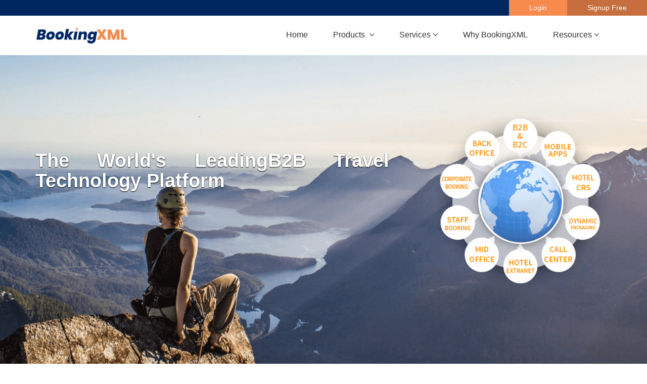

--- FILE ---
content_type: text/html; charset=UTF-8
request_url: https://www.bookingxml.com/gold-car.php
body_size: 9111
content:
<!doctype html>
<html lang="en">
  <head>
    <!-- Required meta tags -->
    <meta charset="utf-8">
    <meta name="viewport" content="width=device-width, initial-scale=1, shrink-to-fit=no">
    <link rel="canonical" href="https://www.bookingxml.com/gold-car.php"/>
    <title></title>
    <meta name="Description" content="" />
    <link rel="shortcut icon" href="https://www.bookingxml.com/assets_web/public/images/favicon.ico" type="image/x-icon">
    <link rel="icon" href="https://www.bookingxml.com/assets_web/public/images/favicon.ico" type="image/x-icon">
    <link rel="stylesheet" href="https://www.bookingxml.com/assets_web/public/css/bootstrap.min.css">
    <link rel="preload" href="https://www.bookingxml.com/assets_web/public/css/contact.css" as="style" onload="this.onload=null;this.rel='stylesheet'">
    <link type="text/css" rel="preload" href="https://www.bookingxml.com/assets_web/public/css/login.css" as="style" onload="this.onload=null;this.rel='stylesheet'">
    <link type="text/css" rel="preload" href="https://www.bookingxml.com/assets_web/public/css/font-awesome.min.css" as="style" onload="this.onload=null;this.rel='stylesheet'">
    <link type="text/css" rel="preload" href="https://www.bookingxml.com/assets_web/public/css/owl.carousel.min.css" as="style" onload="this.onload=null;this.rel='stylesheet'">
    
    <link rel="stylesheet" href="https://www.bookingxml.com/assets_web/public/css/cms.css">
    <link rel="stylesheet" href="https://www.bookingxml.com/assets_web/public/css/cms-styles.css">
    <script defer src="https://www.bookingxml.com/assets_web/public/js/popper.min.js"></script>
    
    <style>
        img{max-width:100% !important;height:auto !important;}
    </style>
    

<style>
    p
    {
        line-height:30px;
    }
	li
	{
		line-height:35px;
	}
</style>
<!-- Google Tag Manager -->
<script>(function(w,d,s,l,i){w[l]=w[l]||[];w[l].push({'gtm.start':
new Date().getTime(),event:'gtm.js'});var f=d.getElementsByTagName(s)[0],
j=d.createElement(s),dl=l!='dataLayer'?'&l='+l:'';j.async=true;j.src=
'https://www.googletagmanager.com/gtm.js?id='+i+dl;f.parentNode.insertBefore(j,f);
})(window,document,'script','dataLayer','GTM-PC8R6B9');


document.addEventListener("DOMContentLoaded", function() {
  var lazyBackgrounds = [].slice.call(document.querySelectorAll(".lazy-loading"));

  if ("IntersectionObserver" in window) {
    let lazyBackgroundObserver = new IntersectionObserver(function(entries, observer) {
      entries.forEach(function(entry) {
        if (entry.isIntersecting) {
          entry.target.classList.add("visible");
          lazyBackgroundObserver.unobserve(entry.target);
        }
      });
    });

    lazyBackgrounds.forEach(function(lazyBackground) {
      lazyBackgroundObserver.observe(lazyBackground);
    });
  }
});

</script>
<!-- End Google Tag Manager -->    
  </head>
  <body>
     <!-- Google Tag Manager (noscript) -->
<noscript><iframe src="https://www.googletagmanager.com/ns.html?id=GTM-PC8R6B9"
height="0" width="0" style="display:none;visibility:hidden"></iframe></noscript>
<!-- End Google Tag Manager (noscript) -->
 <style>
   .main-toper .log-in .sign-btn {
    background-color: rgb(198, 110, 62);
    border-color: rgb(198, 110, 62);
    color: rgb(255, 255, 255);
    padding: 5px 40px;
    text-decoration: none;
    margin-left: -4px;
    display: inline-block;
   }
 </style>
    

 <div class="main-toper">
      <div class="log-in">
        <a href="#" data-toggle="modal" data-target="#loginModal" class="log-btn">Login</a>
        <a href="https://www.bookingxml.com/contact-us.php" target="_blank" class="sign-btn">Signup Free</a>
        </div>
    </div>
     <!-- modal -->
     
<div class="modal fade" id="loginModal" style="z-index:99999;background-color: rgba(0,0,0,0.5);">
<div class="modal-dialog modal-lg">
<div class="modal-content container-box">
<div class="modal-body">
<button type="button" class="close login-close-btn" data-dismiss="modal">&times;</button>
<div id="login-resgister" class="login-resgister">
    <div class="form-container sign-up-container">
        <form action="#" method="post" accept-charset="utf-8" id="sign_up">
        <h2>Create Account</h2>
                
        <span style=" padding-bottom: 5px;">or use your email for registration</span>
        <input type="text" placeholder="First Name" name="fname" id="fname" class="validate[required]">
        <input type="text" placeholder="Last Name" name="lname" id="lname" class="validate[required]">
        <input type="email" placeholder="Email ID" name="email" id="sign_up_email" class="validate[required,custom[email]]">
        <input type="Phone Number" placeholder="Phone Number" id="phone_number" name="phone_number" class="validate[required,minSize[10],maxSize[10]]">
        <select class="validate[required]" name="country" id="country">
          <option value="">Select Country</option>
                  </select>
        <textarea id="comments" name="comments" class="validate[required]" placeholder="Enter Your Comments"></textarea>
       <input type="password" placeholder="Password" name="sign_up_password" id="sign_up_password" class="validate[required]">
        <input type="password" placeholder="Confirm Password" name="confirm_password" id="confirm_password" class="validate[required,equals[sign_up_password]]"/>
        <button type="submit" class="signup-btn">Sign Up</button>
        <div class="mobile-login mt-2">
        <h6>Already have a booking_xml account?</h6>
        <a id="signIn1" class="mobile_signin" style="color:#f78a4d">Login here</a>
        </div>
        </form>
    </div>
    <div class="form-container sign-in-container">
        
        <form action="#" method="post" accept-charset="utf-8" id="signin_form" enctype="multipart/form-data">
        <button type="button" class="close login-close-btn sign-close-btn" data-dismiss="modal">&times;</button>
        <div class="text-center mb-4">
        <img src="https://www.bookingxml.com/assets_web/images/logo.png">
        </div>
        <h2>Sign in</h2>
        <span style=" padding-bottom: 20px;">or use your account</span>
        <input type="email" placeholder="Email" id="email_login" name="email" class="validate[required,custom[email]]">
        <input type="password" placeholder="Password" id="password" name="password" class="validate[required]">
        <div class="g-recaptcha" data-sitekey=" 6Ld9yKIUAAAAAPR_YIG1F0D7juAgYWNArQgUeRBq"></div>
        <span style="display: none;color: red;" id="validation"></span>
        <span style="display: none;" id="validation"></span>
        <a href="#" class="forgot-password" id="forgot_link" style="display: none;">Forgot your password?</a>
        <div class="forgot-pass" style="display:none;" id="forgot_div">
            <div class="row">
            <div class="col-md-8 pr-0">
            <input type="email" placeholder="Email" id="forgot_email" name="forgot_email" />
            <span class="forgot-error" style="color: #9a0505;"></span>
            </div>
            <div class="col-md-4 pl-0">
            <button type="button" class="btn-sum forgot-btn">Submit</button>
            </div>
            </div>
            <span style="display: none;" id="validation1"></span>
        </div>
        <button id="sign_in">Sign In</button>
        <div class="mobile-login mt-4">
        <h6>Not Registered yet? <a id="signUp1" class="mobile_signup" style="color:#f78a4d">Create
                    an account</a></h6>
        </div>
       </form>
    </div>
    <div class="overlay-container">
        <div class="overlay">
            <div class="overlay-panel overlay-left">
                <h2>Already A Member?</h2>
                <p>Great! Sign In To Access Your Account</p>
                <button class="ghost" id="signIn">Sign In</button>
            </div>
            <div class="overlay-panel overlay-right">
                <h2>Hello, Friend!</h2>
                <p>Start Your Journey With Us</p>
                <button class="ghost" id="signUp">Create Account</button>
            </div>
        </div>
    </div>
</div>
</div>
<!-- Modal footer -->
</div>
</div>
</div>
    <!--\\ sucessful msg pop start -->
    <div class="modal" id="myModal" style=" z-index: 99999;">
      <div class="modal-dialog" style=" width: 40%;">
        <div class="modal-content">

          <!-- Modal Header -->
          <div class="modal-header" style=" border: 0px;">
            <button type="button" class="close" onclick="location.reload();">&times;</button>
          </div>

          <!-- Modal body -->
          <div class="modal-body" style=" text-align: center;">
            <h5 class="msgsuc"></h5>
            <h5 class="msgun"></h5>
          </div>

          <!-- Modal footer -->
          <div class="modal-footer" style=" border:0px;">
            <button type="button" class="btn btn-danger" style="background-color: #9a6de3;
            border-color: #9a6de3;" onclick="location.reload();">Close</button>
          </div>

        </div>
      </div>
    </div>
<!-- head -->
  <div class="main-header">
      <div class="container">
        <div class="toper">
          <nav class="navbar navbar-expand-lg navbar-light bg-light">
            <a class="navbar-brand logo" href="https://www.bookingxml.com/"><img src="https://www.bookingxml.com/assets_web/images/logo.png" alt="logo"></a>
            <button class="navbar-toggler" type="button" data-toggle="collapse" data-target="#navbarSupportedContent" aria-controls="navbarSupportedContent" aria-expanded="false" aria-label="Toggle navigation">
              <span class="navbar-toggler-icon"></span>
            </button>
            <div class="collapse navbar-collapse" id="navbarSupportedContent">
              <ul class="navbar-nav ml-auto nav-right">
                  <li class="nav-item active">
                  <a class="nav-link" href="https://www.bookingxml.com/">Home</span></a>
                  </li>
                  <li class="dropdown nav-item">
                  <a href="#" class="dropdown-toggle nav-link" data-toggle="dropdown" role="button" aria-haspopup="true" aria-expanded="false">Products <span class="caret"><i class="fa fa-angle-down"></i></span></a>
                  <ul class="dropdown-menu">
                    <li><a href="https://www.bookingxml.com/hotel-extranet.php">Hotel Extranet</a></li>
                    <li><a href="https://www.bookingxml.com/hotel-api.php">API</a></li>
                    <li><a href="https://www.bookingxml.com/white-label-solution.php">White Label</a></li>
                    <li><a href="https://www.bookingxml.com/travel-agents-software.php">Agents</a></li>
                  </ul>
                </li>
                <li class="dropdown nav-item">
                  <a href="#" class="dropdown-toggle nav-link" data-toggle="dropdown" role="button" aria-haspopup="true" aria-expanded="false">Services<span class="caret"><i class="fa fa-angle-down"></i></span></a>
                  <ul class="dropdown-menu next">
                    <li><a href="https://www.bookingxml.com/transfers-api.php">Transfers</a></li>
                    <li><a href="https://www.bookingxml.com/car-rental-software.php">Car Rental</a></li>
                    <li><a href="https://www.bookingxml.com/sightseeing-api.php">Sightseeing</a></li>
                    <li><a href="https://www.bookingxml.com/b2b-travel-agent-software.php">B2B Travel Agent Software</a></li>
                    <li><a href="https://www.bookingxml.com/travel-website-design.php">Travel Website Design</a></li>
                    <li><a href="https://www.bookingxml.com/hotel-booking-engine.php">Hotel Booking Engine</a></li>
                    <li><a href="https://www.bookingxml.com/b2b-travel-booking.php">B2B Travel Booking</a></li>
                    <li><a href="https://www.bookingxml.com/best-hotel-api.php">Best Hotel API</a></li>
                    <li><a href="https://www.bookingxml.com/b2c-travel-booking-system.php">B2C Travel Booking System</a></li>
                    <li><a href="https://www.bookingxml.com/b2b-travel-portal.php">B2B Travel Portal</a></li>
                  </ul>
                </li>              
                  <li class="nav-item">
                  <a class="nav-link" href="https://www.bookingxml.com/why-bookingxml.php">Why BookingXML</a>
                  </li>
                  <li class="dropdown nav-item">
                  <a href="#" class="dropdown-toggle nav-link" data-toggle="dropdown" role="button" aria-haspopup="true" aria-expanded="false">Resources<span class="caret"><i class="fa fa-angle-down"></i></span></a>
                  <ul class="dropdown-menu preview">
                  <li><a href="https://www.bookingxml.com/digital-transformation.php">Digital Transformation</a></li>
                  <li><a href="https://www.bookingxml.com/hotel-booking-solution.php">Hotel Booking Solution</a></li>
                  <li><a href="https://www.bookingxml.com/ux-for-hotel-bookings.php">UX For Hotel Bookings</a></li>
                  <li><a href="https://www.bookingxml.com/corporate-travel-management.php">Corporate Travel Management</a></li>
                  <li><a href="https://www.bookingxml.com/how-to-start-a-travel-agency.php">How to Start a Travel Agency</a></li>
                  <li><a href="https://www.bookingxml.com/global-hotel-inventory.php">Global Hotel Inventory</a></li>
                  <li><a href="https://www.bookingxml.com/travel-agent-booking-platform.php">Unrivalled-Travel-Agent-Booking-Platform</a></li>
                  <li><a href="https://www.bookingxml.com/travel-agent-benefits.php">Travel Agent Benefits</a></li>
                  </ul>
                </li>               
              </ul>
            </div>
          </nav>
        </div>
    </div> 
  </div>
 <script src="https://www.bookingxml.com/assets_web/public/validation/js/jquery-2.2.3.min.js"></script>
    <script src="https://www.bookingxml.com/assets_web/public/validation/js/jquery-ui.js"></script>
    <link rel="stylesheet" href="https://www.bookingxml.com/assets_web/public/validation/css/validationEngine.jquery.css">
    <script src="https://www.bookingxml.com/assets_web/public/validation/js/jquery.validationEngine.js"></script>
    <script src="https://www.bookingxml.com/assets_web/public/validation/js/languages/jquery.validationEngine-en.js"></script>
    <script src="https://www.bookingxml.com/assets_web/public/js/bootstrap.min.js"></script>
    <script src="https://www.bookingxml.com/assets_web/public/js/owl.carousel.min.js"></script>
    <link rel="stylesheet" href="https://www.bookingxml.com/assets_web/public/validation/js/jquery.toast.min.css" />
    <script src="https://www.bookingxml.com/assets_web/public/validation/js/jquery.toast.min.js"></script>
    
<script>
   function buttonUp(){
         var valux = $('.sb-search-input').val(); 
            valux = $.trim(valux).length;
            if(valux !== 0){
                $('.sb-search-submit').css('z-index','99');
            } else{
                $('.sb-search-input').val(''); 
                $('.sb-search-submit').css('z-index','-999');
            }
    }
    
    $(document).ready(function(){
        var submitIcon = $('.sb-icon-search');
        var submitInput = $('.sb-search-input');
        var searchBox = $('.sb-search');
        var isOpen = false;
        
        $(document).mouseup(function(){
            if(isOpen == true){
            submitInput.val('');
            $('.sb-search-submit').css('z-index','-999');
            submitIcon.click();
            }
        });
        
        submitIcon.mouseup(function(){
            return false;
        });
        
        searchBox.mouseup(function(){
            return false;
        });
                
        submitIcon.click(function(){
            if(isOpen == false){
                searchBox.addClass('sb-search-open');
                isOpen = true;
            } else {
                searchBox.removeClass('sb-search-open');
                isOpen = false;
            }
    });

});

</script>
<script>
const signUpButton = document.getElementById('signUp');
const signInButton = document.getElementById('signIn');
const signUpButton1 = document.getElementById('signUp1');
const signInButton1 = document.getElementById('signIn1');
const container = document.getElementById('login-resgister');
signUpButton.addEventListener('click', () => container.classList.add('right-panel-active'));
signInButton.addEventListener('click', () => container.classList.remove('right-panel-active'));
signUpButton1.addEventListener('click', () => container.classList.add('right-panel-active'));
signInButton1.addEventListener('click', () => container.classList.remove('right-panel-active'));
</script>
<script>
$(document).ready(function() {
    $('.forgot-password').click(function() {
        $('.forgot-pass').toggle();
    });
    $('#email_login').keyup(function() {
        this.value = this.value.toLowerCase();
    });
    $('#email').keyup(function() {
        this.value = this.value.toLowerCase();
    });

    function update_currency(val) {
        var baseUrl = "https://www.bookingxml.com/";
        var currencyTypeResult = "";
        $.ajax({
            type: 'GET',
            url: baseUrl + 'home/update_currency',
            data: {
                source: currencyTypeResult,
                to: val
            },
            success: function(resp) {
                window.location.reload();
            }
        });
    }
    $('.signup-btn').click(function() {
        $('body').removeClass('modal-open');
        $('.modal-backdrop').remove();
    });
});
</script>
<script>
     $(document).ready(function(){
      $("#signin_form").validationEngine();
      $("#sign_up").validationEngine();
      $("#login-form").validationEngine();

         $(".log-btn").click(function(){
           $(".sign-up-container").hide();
           $(".ghost").hide();
         });
         $(".message-box").click(function(){
           $(".sign-up-container").show();
           $(".ghost").show();
         });

       });


     $('#signin_form').on('submit', function (e) {
        e.preventDefault();
        var email = $('#email_login').val();
        var password = $('#password').val();
        $('#validation').hide();
        status = true;
        var regex = /^([a-zA-Z0-9_\.\-\+])+\@(([a-zA-Z0-9\-])+\.)+([a-zA-Z0-9]{2,4})+$/;
        if(!regex.test(email)) {
            status = false;
        }
        if (email != '' && password != '' && status == 'true') {
          $.ajax({
            url: "https://www.bookingxml.com/home/login",
            type: "post",
            data: new FormData(this),
            processData: false,
            contentType: false,
            cache: false,
            async: false,
            dataType: 'json',
            success: function(data) {
              if(data.code == 0) {
                  $('#validation').show();
                  $('#validation').html(data.msg);
              }
            }
          });
        }
      });

   $('#sign_up').on('submit', function (e) {
    e.preventDefault();
    var firstName = $('#fname').val();
    var lastName = $('#lname').val();
    var emailId = $('#sign_up_email').val();
    var contactNumber = $('#phone_number').val();
    var country = $('#country').val();
    var comments = $('#comments').val();
    var password = $('#sign_up_password').val();
    var cpassword = $('#confirm_password').val();
    status = true;
    var regex = /^([a-zA-Z0-9_\.\-\+])+\@(([a-zA-Z0-9\-])+\.)+([a-zA-Z0-9]{2,4})+$/;
    if(!regex.test(emailId)) {
        status = false;
    }

    if (firstName.length != 0 && lastName.length != 0 && country.length != 0 && comments.length != 0 && emailId.length != 0 && contactNumber.length != 0 && password.length != 0 && cpassword.length != 0 && password == cpassword && contactNumber.length == 10 && status == 'true') {
        $('.signup-btn').text('Please Wait...');
        $.ajax({
            url: "https://www.bookingxml.com/home/sign_up",
            type: "post",
            data: new FormData(this),
            processData: false,
            contentType: false,
            cache: false,
            async: false,
            dataType: 'json',
            success: function(data) {
                $('.signup-btn').text('Submit');
                if(data.code == 0) {
                    $('#signup_validation').show();
                    $('#signup_validation').html(data.msg);
                } else if(data.code == 1) {
                    $.toast({
                        text: data.msg,
                        showHideTransition: 'fade',
                        icon: 'success',
                        position: 'bottom-right'
                    })
                    document.getElementById("sign_up").reset();
                    $('#loginModal').hide();
                    setTimeout(function(){ location.reload(); }, 2000);
                }
            }
        });
    }
});




  </script>
  <script type="text/javascript">
  $(document).keydown(function (event) {
    if (event.keyCode == 123) { // Prevent F12
        return false;
    } else if (event.ctrlKey && event.shiftKey && event.keyCode == 73) { // Prevent Ctrl+Shift+I
        return false;
    }
});
  $(document).on("contextmenu", function (e) {
    e.preventDefault();
});


</script>
		
		
		<script>
document.onkeydown = function(e) {
        if (e.ctrlKey &&
            (e.keyCode === 67 ||
             e.keyCode === 86 ||
             e.keyCode === 85 ||
             e.keyCode === 117)) {
            return false;
        } else {
            return true;
        }
};
$(document).keypress("u",function(e) {
  if(e.ctrlKey)
  {
return false;
}
else
{
return true;
}
});
</script>
 <script type="text/javascript">
        $(document).ready(function () {
            //Disable cut copy paste
            $('body').bind('cut copy paste', function (e) {
                e.preventDefault();
            });
            //Disable mouse right click
            $("body").on("contextmenu",function(e){
                return false;
            });
        });
        </script>
        

 <div class="blog-banner lazy-loading" style="background-image: url('https://www.bookingxml.com/assets_web/public/images/cms/blog-banner.png');">
   <div class="container">
    <div class="row">
    <div class="col-lg-8 col-md-8 col-sm-12">
     <div class="banner-heading">
	<h3 style="font-size: 38px !important;margin-top:5%;text-align: justify;color: #fff;font-weight: 700; line-height:40px; max-width:700px;">
                                                <span>The World's Leading</span><span>B2B Travel Technology Platform</span> </h3>  
                    <h4 style="line-height:40px; font-size: 24px !important;margin-top: 0% !important;text-align: justify;color: #fff;font-weight: 700; line-height:40px; max-width:700px;">
                                                 </h4>
     
     </div>
     </div>
     <div class="col-lg-4 col-md-4 col-sm-12">
     <div class="globe-img">
       <img src="https://www.bookingxml.com/assets_web/public/images/cms/globe.png" style="max-width:100%" alt="Globe" class="lazy-loading">
     </div>
     </div>
     </div>

   </div>
 </div>
 
 <section class="about-flt-lgc">
   <div class="container">
     <div class="row">
       <div class="col-md-4">
         <div class="about-section">
           <div class="abt-img">
             <div class="who lazy-loading">

             </div>
           </div>
           <h3>Who We Are</h3>
           <div class="abt-text">
             <p class="text-justify">
               Bookingxml is an international travel technology and travel software company and we serve travel companies from 100+ countries
          across four continents. Bookingxml platform is powered by 200+ suppliers across flight, hotels, car, sightseeing, vacations
          and other ground services.
             </p>
           </div>
         </div>
       </div>
       <div class="col-md-4">
         <div class="about-section">
           <div class="abt-img">
             <div class="what lazy-loading">

             </div>
           </div>
           <h3>What We Do</h3>
           <div class="abt-text">
             <p class="text-justify">
               We partner with our clients to provide strong distribution capabilities - B2B/B2C / B2B2C travel technology, automate
               travel business process, powerful back office system, flexible content management system and feature a unique standardization
               element.

             </p>
           </div>
         </div>
       </div>
       <div class="col-md-4">
         <div class="about-section">
           <div class="abt-img">
             <div class="why lazy-loading">

             </div>
           </div>
           <h3>Why Us</h3>
           <div class="abt-text">
             <p class="text-justify">
               Bookingxml develop and enable access to extensive range of travel suppliers which includes all GDS, LCCs, 600,000+ Hotels,
          200,000 Activities, 50000+ Car rental locations, Crusies, Eurail, Bus, Insurance and tours and travel experiences worldwide.
             </p>
           </div>
         </div>
       </div>
     </div>
   </div>
 </section>

 <section class="discover-sec lazy-loading">
   <div class="container">
     <h2>Let's Discover</h2>
     <h3>The World Together</h3>
     <p>
       One of the leading online booking engine providers EXCLUSIVELY for travel agencies. Our aim is to provide you with a fast and easy online access to the products your clients are asking for, wherever and whenever that may be.
     </p>
   </div>
 </section>

 <section class="content-section">
   <div class="content-bg">
     <div class="container">
       <div class="content-text">
         <div class="sec-head">
          <!-- HOTEL BOOKING PORTAL -->
           <h1>
            </h1>
<h2 style="text-align: center;font-size: 20px;color: #333;padding: 50px 0 5px 0;margin-top: 0px; font-weight:bold; line-height:40px;font-family:'proxima_novasemibold'"></h2>
         </div>
         <hr />

         <div class="sec-content">
                                                                 
         </div>
       </div>
     </div>
  </div>
 </section>

 <div class="rev-sec">
   <div class="container">
     <div class="sec-header">
       <h2>Revolutionizing Online travel</h2>
     </div>
     <div class="sec-content">
       <div class="row">
         <div class="col-md-5">

           <div class="wow fadeInLeft" data-wow-duration="1s" data-wow-delay="0.4s" style="visibility: visible; animation-delay: 0.4s; animation-duration:1s; animation-name: fadeInLeft;">
             <img src="https://www.bookingxml.com/assets_web/public/images/cms/rec-img1.jpg" alt="Image" style="max-width:100%" class="lazy-loading">
           </div>
         </div>
         <div class='col-md-7'>
           <ul class="tick-list">
              <li class="wow fadeInRight" data-wow-duration="1s" data-wow-delay="0.0s" style="visibility: visible; animation-delay: 0s; animation-name: fadeInRight;">
                   Multiple Sales Channels - B2C, B2B, B2B2C, B2B2B, Call Center, Front Desk
              </li>
              <li class="wow fadeInRight" data-wow-duration="1s" data-wow-delay="0.1s" style="visibility: visible; animation-delay: 0s; animation-name: fadeInRight;">
                  Low cost of ownership
              </li>
              <li class="wow fadeInRight" data-wow-duration="1s" data-wow-delay="0.1s" style="visibility: visible; animation-delay: 0s; animation-name: fadeInRight;">
                  Online Booking Engine - Flight,Hotel,Holiday Package,Car,Sightseeing and Transfers
              </li>
              <li class="wow fadeInRight" data-wow-duration="1s" data-wow-delay="0.2s" style="visibility: visible; animation-delay: 0s; animation-name: fadeInRight;">
                   GDS, XML & Travel API Integration
              </li>
              <li class="wow fadeInRight" data-wow-duration="1s" data-wow-delay="0.2s" style="visibility: visible; animation-delay: 0s; animation-name: fadeInRight;">
                 Complete booking management system
              </li>
              <li class="wow fadeInRight" data-wow-duration="1s" data-wow-delay="0.2s" style="visibility: visible; animation-delay: 0s; animation-name: fadeInRight;">
                  Comprehensive reporting module
              </li>

            </ul>
         </div>
       </div>
     </div>
   </div>
 </div>

 <div class="icon-section">
   <div class="container">
     <div class="row">
       <div class="col-lg-1 col-md-2 col-sm-3 col-4">
         <div class="wow fadeInLeft" data-wow-duration="1s" data-wow-delay="0.4s" style="visibility: visible; animation-delay: 0.4s; animation-duration:1s; animation-name: fadeInLeft;">
           <div class="icon-div bg-flight">
            
           </div>
           <h6>Flight</h6>
         </div>

       </div>
       <div class="col-lg-1 col-md-2 col-sm-3 col-4">
         <div class="wow fadeInLeft" data-wow-duration="1s" data-wow-delay="0.4s" style="visibility: visible; animation-delay: 0.4s; animation-duration:1s; animation-name: fadeInLeft;">
           <div class="icon-div bg-bed">
            
           </div>
           <h6>Hotels</h6>
         </div>

       </div>
       <div class="col-lg-1 col-md-2 col-sm-3 col-4">
         <div class="wow fadeInLeft" data-wow-duration="1s" data-wow-delay="0.4s" style="visibility: visible; animation-delay: 0.4s; animation-duration:1s; animation-name: fadeInLeft;">
           <div class="icon-div bg-suitcase">
          
           </div>
           <h6>Flight+Hotel</h6>
         </div>

       </div>
       <div class="col-lg-1 col-md-2 col-sm-3 col-4">
         <div class="wow fadeInLeft" data-wow-duration="1s" data-wow-delay="0.4s" style="visibility: visible; animation-delay: 0.4s; animation-duration:1s; animation-name: fadeInLeft;">
           <div class="icon-div bg-bus">
             
           </div>
           <h6>Bus</h6>
         </div>

       </div>
       <div class="col-lg-1 col-md-2 col-sm-3 col-4">
         <div class="wow fadeInUp" data-wow-duration="1s" data-wow-delay="0.4s" style="visibility: visible; animation-delay: 0.4s; animation-duration:1s; animation-name: fadeInUp;">
           <div class="icon-div bg-car">
             
           </div>
           <h6>Car</h6>
         </div>

       </div>
       <div class="col-lg-1 col-md-2 col-sm-3 col-4">
         <div class="wow fadeInUp" data-wow-duration="1s" data-wow-delay="0.4s" style="visibility: visible; animation-delay: 0.4s; animation-duration:1s; animation-name: fadeInUp;">
           <div class="icon-div bg-vacation">
             
           </div>
           <h6>Vacation Packages</h6>
         </div>

       </div>
       <div class="col-lg-1 col-md-2 col-sm-3 col-4">
         <div class="wow fadeInUp" data-wow-duration="1s" data-wow-delay="0.4s" style="visibility: visible; animation-delay: 0.4s; animation-duration:1s; animation-name: fadeInUp;">
           <div class="icon-div bg-cruise">
             
           </div>
           <h6>Cruise</h6>
         </div>

       </div>
       <div class="col-lg-1 col-md-2 col-sm-3 col-4">
         <div class="wow fadeInUp" data-wow-duration="1s" data-wow-delay="0.4s" style="visibility: visible; animation-delay: 0.4s; animation-duration:1s; animation-name: fadeInUp;">
           <div class="icon-div bg-explore">
             
           </div>
           <h6>Xplore</h6>
         </div>

       </div>
       <div class="col-lg-1 col-md-2 col-sm-3 col-4">
         <div class="wow fadeInRight" data-wow-duration="1s" data-wow-delay="0.4s" style="visibility: visible; animation-delay: 0.4s; animation-duration:1s; animation-name: fadeInRight;">
           <div class="icon-div bg-transfer">
             
           </div>
           <h6>Transfer</h6>
         </div>

       </div>
       <div class="col-lg-1 col-md-2 col-sm-3 col-4">
         <div class="wow fadeInRight" data-wow-duration="1s" data-wow-delay="0.4s" style="visibility: visible; animation-delay: 0.4s; animation-duration:1s; animation-name: fadeInRight;">
           <div class="icon-div bg-tours">
             
           </div>
           <h6>Tours</h6>
         </div>

       </div>
       <div class="col-lg-1 col-md-2 col-sm-3 col-4">
         <div class="wow fadeInRight" data-wow-duration="1s" data-wow-delay="0.4s" style="visibility: visible; animation-delay: 0.4s; animation-duration:1s; animation-name: fadeInRight;">
           <div class="icon-div bg-tourist">
             
           </div>
           <h6>Experiences</h6>
         </div>

       </div>
       <div class="col-lg-1 col-md-2 col-sm-3 col-4">
         <div class="wow fadeInRight" data-wow-duration="1s" data-wow-delay="0.4s" style="visibility: visible; animation-delay: 0.4s; animation-duration:1s; animation-name: fadeInRight;">
           <div class="icon-div bg-itinerary">
             
           </div>
           <h6>Itinerary Creator</h6>
         </div>

       </div>
     </div>
   </div>
 </div>

 <section id="new-slider">
      <div class="container">
        <div class="heading_title ">
                     <h2>Our Clients Are</h2>
                     <div class="titleborderOut ">
                       <div class="titleborder "></div>
                     </div>
                    </div>

        <ul class="clients_list animation animated-item-1 ">
                      <li>
                          <a href="#" rel="Travel Technology Company | Travel Business Software | Top 10 Travel Technology Providers
          | Top 10 Travel Technology Companies | Online Booking Software | Travel Portal Development | Travel Software" title="Travel
          Technology Company | Travel Portal Development | Online Booking Software | Travel Software">
          <div class="clients_all bg-travel_icon">
            <div class="cl_info bg-travel_icon_hover lazy-loading"></div>
          </div>
          <h5>Online
            <br>Travel Agencies</h5>
          <div class="clear"></div>
          </a>
          </li>
          <li>
            <a href="#" rel="Travel Technology Company | Top 10 Travel Technology Providers | Travel Business Software | Top 10 Travel Technology Companies | Travel Portal Development | Online Booking Software | Travel Software" title="Travel Technology Company | Travel Portal Development | Online Booking Software | Travel Software">
              <div class="clients_all bg-tour_icon">
                <div class="cl_info bg-tour_icon_hover lazy-loading"></div>
              </div>
              <h5>Tour
                <br> Operators</h5>
              <div class="clear"></div>
            </a>
          </li>
          <li>
            <a href="#" rel="Travel Technology Company | Top 10 Travel Technology Providers | Travel Business Software | Top 10 Travel Technology Companies | Online Booking Software | Travel Portal Development | Travel Software" title="Travel Technology Company | Travel Portal Development | Online Booking Software | Travel Software">
              <div class="clients_all bg-hotel_icon">
                <div class="cl_info bg-hotel_icon_hover lazy-loading"></div>
              </div>
              <h5>Hotel
                <br> Booking Portals</h5>
              <div class="clear"></div>
            </a>
          </li>
          <li>
            <a href="#" rel="Travel Technology Company | Top 10 Travel Technology Providers | Travel Business Software | Top 10 Travel Technology Companies | Online Booking Software | Travel Portal Development | Travel Software" title="Travel Technology Company | Travel Portal Development | Online Booking Software | Travel Software">
              <div class="clients_all bg-search_icon">
                <div class="cl_info bg-search_icon_hover lazy-loading"></div>
              </div>
              <h5>Meta
                <br> Search Engine</h5>
              <div class="clear"></div>
            </a>
          </li>
          </ul>
      </div>
    </section>

    <section id="new-slider-1" class="lazy-loading" style="background: url(https://www.bookingxml.com/assets_web/public/images/cms/cloud-bg.jpg)  center/cover no-repeat;">
          <div class="new-bg-light">
            <div class="container">
              <div class="heading_title ">
                  <h2 class="animation animated-item-3 m_none pad_btm_less
                " style="color:#fff;"><span>Let us put the #No.1 Cloud Solution</span></h2><h2 class="padd-top-z animation animated-item-2 " style="padding-top:0px;color:#fff;">from IBM to work for you</h2><span class="clear "></span>
                  <div class="titleborderOut ">
                    <div class="titleborder "></div>
                  </div>
                </div>
                <h3 class="new-text-h3">
                  Every project we take on starts with the aim of being our 'best yet', so you can be assured that our attention to detail
                and high quality work is present in every job we craft. We want our customers to be as excited and proud of the end
                product as we are, and we strive towards that goal every day.

                </h3>

            </div>
          </div>
        </section>

        <section class="global-section">
          <div class="container">
            <h2>Ranked Best Travel API Globally</h2>

            <div class="text-center">
              <a href="https://www.bookingxml.com/contact-us.php" class="signup-btn">Sign Up Free</a>
            </div>
          </div>
        </section>

        <section class="video-section">
          <div class="container">
            <div class="row">
              <div class="col-md-7">
                <h2>Reasons to work with Bookingxml?</h2>

                <ul class="tick-list">
                  <li class="wow fadeInRight" data-wow-duration="1s" data-wow-delay="0.0s" style="visibility: visible; animation-delay: 0s; animation-name: fadeInRight;">
                    Most affordable online reservation system.
                  </li>
                  <li class="wow fadeInRight" data-wow-duration="1s" data-wow-delay="0.1s" style="visibility: visible; animation-delay: 0s; animation-name: fadeInRight;">
                    Market proven end to end solution on cloud.
                  </li>
                  <li class="wow fadeInRight" data-wow-duration="1s" data-wow-delay="0.1s" style="visibility: visible; animation-delay: 0s; animation-name: fadeInRight;">
                    Unique B2B and Back office module.
                  </li>
                  <li class="wow fadeInRight" data-wow-duration="1s" data-wow-delay="0.2s" style="visibility: visible; animation-delay: 0s; animation-name: fadeInRight;">
                    Enhanced reservation flow, affiliates network, sales and analytics tools.
                  </li>
                  <li class="wow fadeInRight" data-wow-duration="1s" data-wow-delay="0.2s" style="visibility: visible; animation-delay: 0s; animation-name: fadeInRight;">
                    Comprehensive booking management tools
                  </li>
                  <li class="wow fadeInRight" data-wow-duration="1s" data-wow-delay="0.2s" style="visibility: visible; animation-delay: 0s; animation-name: fadeInRight;">
                    Multi languages and currencies in the booking engine
                  </li>
                  <li class="wow fadeInRight" data-wow-duration="1s" data-wow-delay="0.2s" style="visibility: visible; animation-delay: 0s; animation-name: fadeInRight;">
                    Real time inventory
                  </li>


                </ul>
              </div>
              <div class="col-md-5">

               
              </div>
            </div>
          </div>
        </section>
 <script src="https://www.bookingxml.com/assets_web/public/js/wow.min.js"></script>
  



    <!-- foot-section -->
  <div class="foot-section">
    <div class="container">
      <a href="https://www.bookingxml.com/index.php" class="foot-logo"><img src="https://www.bookingxml.com/assets_web/images/logo_foot.png" alt="logo"></a>
      
     
          <ul class="foot-link">
                  <li class="nav-item foot-add">
                  <a class="main-link" href="https://www.bookingxml.com/index.php">Home</span></a>
                  </li>
                  <li class="nav-item foot-add">
                  <a class="main-link" href="https://www.bookingxml.com/hotel-api.php">Products</span></a>
                  </li>
                  <li class="nav-item foot-add">
                  <a class="main-link" href="https://www.bookingxml.com/hotel-booking-engine.php">Services</span></a>
                  </li>
                  <li class="nav-item foot-add">
                  <a class="main-link" href="https://www.bookingxml.com/why-bookingxml.php">Why BookingXML</a>
                  </li>
                  <li class="nav-item foot-add">
                  <a class="main-link" href="https://www.bookingxml.com/hotel-booking-solution.php">Resources</span></a>
                  </li>
                <li class="nav-item foot-add">
                  <a class="main-link" href="https://www.bookingxml.com/contact-us.php">Contact</a>
                </li>
          </ul>
          
          <div class="row">
              <div class="col-sm-6 col-md-6 col-lg-6 col-xl-6">
                  <div class="follow">
            <h5 class="text">Follow us</h5>
           <ul class="social-network social-circle">
          <li><a href="https://www.facebook.com/bookingxml" target="_blank" class="icoFacebook" title="Facebook"><i class="fa fa-facebook"></i></a></li>
          <li><a href="https://twitter.com/booking_xml" target="_blank" class="icoTwitter" title="Twitter"><i class="fa fa-twitter"></i></a></li>
          <li><a href="https://www.linkedin.com/company/bookingxml/about/?viewAsMember=true" target="_blank" class="icoLinkedin" title="Linkedin"><i class="fa fa-linkedin"></i></a></li>
          <li><a href="https://www.youtube.com/channel/UCNO-CXg1pobWVAgy6_Pbqfw?view_as=subscriber" target="_blank" class="youtube" title=""><i class="fa fa-youtube"></i></a></li>
          <li><a href="https://www.instagram.com/bookingxml" target="_blank" class="icoLinkedin" title="instagram"><i class="fa fa-instagram"></i></a></li>
          </ul>
         </div>
              </div>
              <div class="col-sm-6 col-md-6 col-lg-6 col-xl-6">
                  <div class="follow">
                      <h5 class="text">Contact us</h5>
                       <ul class="contact-link d-flex justify-content-center">
                                                    <li>
                              <a href="mailto:contact@bookingxml.com"><i class="fa fa-envelope"></i>contact@bookingxml.com</a>
                          </li>
                      </ul>
                  </div>
              </div>
              <div class="col-md-1 col-lg-2 col-xl-3"></div>
          </div>
          
          
          
      <div class="bottom-foot">
        <p>© Booking<font color="#f78a4d">XML</font> 2020</p>
      </div>
    </div>
  </div>

<script>
var $zoho=$zoho || {};$zoho.salesiq = $zoho.salesiq ||
{widgetcode:"3142aa8c93e63256ca78c1f1b3a7370a8425765045b6a15767312ebe250762d5c970d4e5818a4a6a19044ff3bdaaabe9", values:{},ready:function(){}};
var d=document;s=d.createElement("script");s.type="text/javascript";s.id="zsiqscript";s.async=true;
s.src="https://salesiq.zoho.com/widget";t=d.getElementsByTagName("script")[0];t.parentNode.insertBefore(s,t);d.write("<div id='zsiqwidget'></div>");
</script>
 
  

  </body>
</html>

--- FILE ---
content_type: text/css
request_url: https://www.bookingxml.com/assets_web/public/css/contact.css
body_size: 3637
content:
@font-face{font-family:Poppins-black;src:url(../fonts/Poppins/Poppins-Black.woff2) format("woff2"),url(../fonts/Poppins/Poppins-black-webfont.woff) format("woff");font-weight:400;font-style:normal}@font-face{font-family:Poppinsblack_italic;src:url(../fonts/Poppins/Poppins-blackitalic-webfont.woff2) format("woff2"),url(../fonts/Poppins/Poppins-blackitalic-webfont.woff) format("woff");font-weight:400;font-style:normal}@font-face{font-family:Poppins-bold;src:url(../fonts/Poppins/Poppins-bold-webfont.woff2) format("woff2"),url(../fonts/Poppins/Poppins-bold-webfont.woff) format("woff");font-weight:400;font-style:normal}@font-face{font-family:Poppins-bold-italic;src:url(../fonts/Poppins/Poppins-bolditalic-webfont.woff2) format("woff2"),url(../fonts/Poppins/Poppins-bolditalic-webfont.woff) format("woff");font-weight:400;font-style:normal}@font-face{font-family:Poppins-italic;src:url(../fonts/Poppins/Poppins-italic-webfont.woff2) format("woff2"),url(../fonts/Poppins/Poppins-italic-webfont.woff) format("woff2");font-weight:400;font-style:normal}@font-face{font-family:Poppins-light;src:url(../fonts/Poppins/Poppins-light-webfont.woff2) format("woff2"),url(../fonts/Poppins/Poppins-light-webfont.woff2) format("woff");font-weight:400;font-style:normal}@font-face{font-family:Poppins-light_italic;src:url(../fonts/Poppins/Poppins-lightitalic-webfont.woff2) format("woff2"),url(../fonts/Poppins/Poppins-lightitalic-webfont.woff) format("woff");font-weight:400;font-style:normal}@font-face{font-family:Poppins-medium;src:url(../fonts/Poppins/Poppins-medium-webfont.woff2) format("woff2"),url(../fonts/Poppins/Poppins-medium-webfont.woff) format("woff");font-weight:400;font-style:normal}@font-face{font-family:Poppins-medium-italic;src:url(../fonts/Poppins/Poppins-mediumitalic-webfont.woff2) format("woff2"),url(../fonts/Poppins/Poppins-mediumitalic-webfont.woff) format("woff");font-weight:400;font-style:normal}@font-face{font-family:Poppins-regular;src:url(../fonts/Poppins/Poppins-regular-webfont.woff2) format("woff2"),url(../fonts/Poppins/Poppins-regular-webfont.woff) format("woff");font-weight:400;font-style:normal}@font-face{font-family:Poppins-thin;src:url(../fonts/Poppins/Poppins-thin-webfont.woff2) format("woff2"),url(../fonts/Poppins/Poppins-thin-webfont.woff) format("woff");font-weight:400;font-style:normal}@font-face{font-family:Poppins-thin-italic;src:url(../fonts/Poppins/Poppins-thinitalic-webfont.woff2) format("woff2"),url(../fonts/Poppins/Poppins-thinitalic-webfont.woff) format("woff");font-weight:400;font-style:normal}body{margin:0;padding:0;font-family:'Poppins',sans-serif;color:#212529;font-size:14px}.main-toper{width:100%;background:#00265f}.main-toper .log-in{text-align:right}.main-toper .log-in .log-btn{background:#f78a4d;border:#f78a4d;color:#fff;padding:6px 40px;text-decoration:none}.main-toper .log-in .log-btn:focus{outline:0}.main-toper .log-in .search-container{float:right;background:#c66e3e;padding:5px 12px}.main-toper .log-in .search-container img{width:16px}.sb-search{top:0;position:relative;margin-top:0;width:0;min-width:40px;height:34px;float:right;overflow:hidden;-webkit-transition:width .3s;-moz-transition:width .3s;transition:width .3s;-webkit-backface-visibility:hidden}.sb-search-input{position:absolute;top:0;right:0;border:none;outline:0;background:#fff;width:100%;height:34px;margin:0;z-index:10;padding:20px 65px 14px 20px;font-family:'Poppins',sans-serif;font-size:15px;color:#555}input[type=search].sb-search-input{-webkit-appearance:none;-webkit-border-radius:0}.sb-search-input::-webkit-input-placeholder{color:#efb480}.sb-search-input:-moz-placeholder{color:#efb480}.sb-search-input::-moz-placeholder{color:#efb480}.sb-search-input:-ms-input-placeholder{color:#efb480}.sb-icon-search,.sb-search-submit{width:40px;height:34px;display:block;position:absolute;right:0;top:0;padding:0;margin:0;line-height:36px;text-align:center;cursor:pointer}.sb-search-submit{background:#fff;opacity:0;color:red;border:none;outline:0;z-index:-1}.sb-icon-search{color:#fff;background:#c66e3e;z-index:90;font-size:14px;font-family:icomoon;speak:none;font-style:normal;font-weight:400;font-variant:normal;text-transform:none;-webkit-font-smoothing:antialiased}.sb-icon-search:before{content:""}.no-js .sb-search,.sb-search.sb-search-open{width:20%}.no-js .sb-search .sb-icon-search,.sb-search.sb-search-open .sb-icon-search{background:#da6d0d;color:#fff;z-index:11}.main-header{width:100%;background:0 0;z-index:999}.main-header .toper .bg-light{background:0 0!important;padding:0!important}.main-header .toper .bg-light .logo{float:left}.main-header .toper .bg-light .navbar-collapse{text-align:right!important}.main-header .toper .bg-light .navbar-collapse .navbar-nav{list-style:none}.main-header .toper .bg-light .navbar-collapse .navbar-nav .nav-item{display:inline-block;padding-top:20px;padding-bottom:15px}.main-header .toper .bg-light .navbar-collapse .navbar-nav .nav-item .nav-link{display:inline-block;margin-left:25px;margin-right:25px;font-size:16px;position:relative;text-decoration:none;color:#333;padding:0 0 8px}.main-header .toper .bg-light .navbar-collapse .navbar-nav .nav-item .nav-link .caret{padding-left:4px}.main-header .toper .bg-light .navbar-collapse .navbar-nav .nav-item .nav-link.active,.main-header .toper .bg-light .navbar-collapse .navbar-nav .nav-item .nav-link:hover{color:#f78a4d!important;border-bottom:3px solid #f78a4d;padding:0 0 5px}.navbar-nav>li>.dropdown-menu{margin-top:0;border-top-left-radius:0;border-top-right-radius:0;transform:scale(0);transition:ease-out .3s}.dropdown:hover .dropdown-menu{transform:scale(1)}.dropdown-menu1{border:none;display:block;transform:scale(1)!important;height:0;overflow:hidden;padding:0;top:180px;transition:all .3s}.dropdown:hover .dropdown-menu1{display:block;top:100%;height:Poppins,sans-serif}.dropdown-menu{min-width:11rem!important;padding:0!important;border:none!important;box-shadow:0 8px 6px -6px rgba(0,0,0,.3)!important}.dropdown-menu li a{padding:8px 8px 8px 28px;color:#555;border-right:0;font-size:12px;background:url(../images/icon/menuArrow.png) 10px 13px no-repeat;background-size:10px;display:block;width:100%;line-height:20px}.dropdown-menu li a:hover{text-decoration:none;background:url(../images/icon/menuArrow_hover.png) 10px 13px no-repeat #f78a4d;background-size:10px;color:#fff}.next{width:400px!important}.next li{width:50%!important;float:left!important}.preview{left:auto!important;width:480px!important;right:0}.preview li{width:50%!important;float:left!important;overflow:hidden;word-break:break-all}.dropdown-toggle::after{display:none!important}.banner-section{position:relative;width:100%;background-size:cover;background-position:center center;background-repeat:no-repeat}.banner-section img{width:100%;min-height:350px;object-fit:cover}.banner-section .text-section{position:absolute;width:100%;top:0;left:0}.banner-section .text-main{position:absolute;width:100%;right:10%;text-align:center;transform:translateY(-50%);top:50%;left:0}.banner-section .text-main h1{color:#fff;font-size:36px;font-weight:700;text-align:center;margin-bottom:30px}.banner-section .text-main h4{color:#fff;font-size:22px;line-height:1.5;font-weight:600;text-align:center}.banner-section .text-main p{color:#585858;font-size:18px;font-weight:400;text-align:left;padding-top:25px}.white-bg-section{padding:50px 0;width:100%}.white-bg-section h4.global-text{text-align:left;font-size:26px;color:#202020;line-height:1.5;font-weight:700}.white-bg-section h5{font-size:18px;padding-top:10px;line-height:1.8;color:#666}.white-bg-section p{font-size:15px;padding-top:10px;line-height:1.8;color:#666}.form-section .form-box label{padding:10px 0 0;margin-bottom:5px;font-size:14px;color:#666}.form-section .form-box label a{text-decoration:none;color:#666}.form-section .form-box .boxes{width:100%;color:#555;font-size:14px;padding:5px 10px}.form-section .form-box .btn-sumit{margin:35px 0 50px}.form-section .form-box .btn-sumit .btn-us{background:#f78a4d;color:#fff;border:none;padding:10px 30px;font-size:15px;font-weight:600;border-radius:5px;transition-duration:1s;margin:auto;display:block}.form-section .form-box .btn-sumit .btn-us:hover{background:#00265f}.form-section .form-box .btn-sumit .btn-us:focus{outline:0}.foot-section{width:100%;padding:50px 0 10px;background:#00265f}.foot-section .foot-logo img{margin:0 auto;display:block;vertical-align:middle;cursor:pointer;padding-bottom:15px}.foot-section .foot-link{list-style:none;text-align:center}.foot-section .foot-link .foot-add{display:inline-block;margin-left:25px;margin-right:25px;font-size:14px;position:relative;color:#fff}.foot-section .foot-link .foot-add .main-link{color:#fff;text-decoration:none}.foot-section .foot-link .foot-add .main-link:hover{color:#a0d1f9}.foot-section .follow{text-align:center}.foot-section .follow h5{color:#fff;padding:15px 0}.foot-section .bottom-foot{padding-top:30px;color:#fff;text-align:center}.foot-section .bottom-foot p{border-top:.1px solid #a0d1f9;padding-top:10px}ul.social-network{list-style:none;padding:0;margin:10px 0}ul.social-network li{display:inline;margin:0;line-height:normal}.social-network a.icoRss:hover{background-color:#f56505}.social-network a.icoFacebook:hover{background-color:#3b5998}.social-network a.icoTwitter:hover{background-color:#3cf}.social-network a.icoGoogle:hover{background-color:#bd3518}.social-network a.icoVimeo:hover{background-color:#0590b8}.social-network a.icoLinkedin:hover{background-color:#007bb7}.social-network a.icopinterest:hover{background-color:#e6001a}.social-network a.icoFacebook:hover i,.social-network a.icoGoogle:hover i,.social-network a.icoLinkedin:hover i,.social-network a.icoRss:hover i,.social-network a.icoTwitter:hover i,.social-network a.icoVimeo:hover i,.social-network a.icopinterest:hover i{color:#fff}.social-network a.icoRss i{color:#f0f}.social-network a.icoFacebook i{color:#355495}.social-network a.icoTwitter i{color:#089af2}.social-network a.icoGoogle i{color:#990101}.social-network a.icoVimeo i{color:#f0f}.social-network a.icoLinkedin i{color:#2376ff}.social-network a.youtube i{color:#e6001a}.socialHoverClass,a.socialIcon:hover{color:#44bcdd}.social-circle li a{display:inline-block;position:relative;margin:0 auto;-moz-border-radius:5%;-webkit-border-radius:5%;border-radius:5%;text-align:center;width:30px;height:30px;font-size:12px;background-color:#eee}.social-circle li i{margin:0;line-height:30px;text-align:center}.social-circle li a:hover i,.triggeredHover{-moz-transform:rotate(360deg);-webkit-transform:rotate(360deg);-ms--transform:rotate(360deg);transform:rotate(360deg);-webkit-transition:all .2s;-moz-transition:all .2s;-o-transition:all .2s;-ms-transition:all .2s;transition:all .2s}.social-circle i{color:#fff;-webkit-transition:all .8s;-moz-transition:all .8s;-o-transition:all .8s;-ms-transition:all .8s;transition:all .8s}#login-resgister{background:#f78a4d;display:flex;justify-content:center;align-items:center;flex-direction:column;margin:0;border-radius:5px}#login-resgister h2{margin:0;text-align:center;font-size:24px;font-family:Poppins,sans-serif;font-weight:600}#login-resgister p{font-size:13px;font-weight:100;line-height:20px;letter-spacing:.5px;margin:20px 0 30px;font-family:Poppins,sans-serif}#login-resgister span{font-size:14px}#login-resgister a{color:#333;font-size:14px;text-decoration:none;margin:15px 0}#login-resgister .btn-sum-forgot{padding:10px 30px;margin-top:5px}#login-resgister button{border-radius:20px;border:1px solid #f78a4d;background-color:#f78a4d;color:#fff;font-size:12px;font-weight:700;padding:12px 45px;letter-spacing:1px;outline:0;text-transform:uppercase;transition:transform 80ms ease-in;margin-top:25px}#login-resgister button:hover{border:1px solid #c66e3e;background-color:#c66e3e}#login-resgister button:active{transform:scale(.95)}#login-resgister button.ghost{background-color:#fff;border-color:#fff;color:#f78a4d}#login-resgister button.ghost:hover{border:1px solid #fff;background-color:#f78a4d;color:#fff}#login-resgister form{background-color:#fff;display:flex;align-items:center;justify-content:center;flex-direction:column;padding:0 50px;height:100%;text-align:center}@media (max-width:767px){#login-resgister form{padding:0 10px}}#login-resgister input{background-color:#eee;border:none;padding:5px 15px;margin:8px 0;outline:0;width:100%;border-radius:25px}.login-resgister{background-color:#fff;border-radius:10px;box-shadow:0 14px 28px rgba(0,0,0,.25),0 10px 10px rgba(0,0,0,.22);position:relative;overflow:hidden;width:798px;max-width:100%;min-height:580px}.form-container{position:absolute;top:0;height:100%;transition:all .6s ease-in-out}.sign-in-container{left:0;width:50%;z-index:2}.login-resgister.right-panel-active .sign-in-container{transform:translateX(100%)}.sign-up-container{left:0;width:50%;opacity:0;z-index:1}.login-resgister.right-panel-active .sign-up-container{transform:translateX(100%);opacity:1;z-index:5;animation:show .6s}@keyframes show{0%,49.99%{opacity:0;z-index:1}100%,50%{opacity:1;z-index:5}}.forgot-password{transition:letter-spacing .3s ease-in-out}.forgot-password:hover{letter-spacing:1px}.overlay-container{position:absolute;top:0;left:50%;width:50%;height:100%;overflow:hidden;transition:transform .6s ease-in-out;z-index:100}.login-resgister.right-panel-active .overlay-container{transform:translateX(-100%)}.overlay{background:no-repeat #f78a4d;background-size:cover;color:#fff;position:relative;left:-100%;height:100%;width:200%;transform:translateX(0);transition:transform .6s ease-in-out}.login-resgister.right-panel-active .overlay{transform:translateX(50%)}.overlay-panel{position:absolute;display:flex;align-items:center;justify-content:center;flex-direction:column;padding:0 40px;text-align:center;top:0;height:100%;width:50%;transform:translateX(0);transition:transform .6s ease-in-out}.overlay-left{transform:translateX(-20%)}.login-resgister.right-panel-active .overlay-left{transform:translateX(0)}.overlay-right{right:0;transform:translateX(0)}.login-resgister.right-panel-active .overlay-right{transform:translateX(20%)}.social-container{margin:20px 0}.social-container a{border:1px solid #ddd;border-radius:50%;display:inline-flex;justify-content:center;align-items:center;margin:0 5px;height:40px;width:40px}.container-box{background:0 0;border:none;margin-top:0}.forgot-pass{width:100%;margin-bottom:25px}.btn-sum{background-color:#f78a4d!important;color:#fff!important;border:none!important;border-radius:0!important;padding:5px 7px!important;margin-top:8px!important;width:100%!important}.login-close-btn{position:absolute;right:15px;z-index:999;color:#fff;opacity:.9;border-radius:50%;padding:0 6px 2px!important;font-size:20px;top:15px}#inner-banner .banner-option{width:100%;min-height:450px;background-size:cover;background-position:center center;background-repeat:no-repeat}#inner-banner .banner-option .text-main{padding-top:5%;width:100%;left:0}#inner-banner .banner-option .text-main h1{color:#fff;font-size:36px;margin-top:10%;font-weight:700;text-align:left;margin-bottom:10px}#inner-banner .banner-option .text-main h4{color:#fff;font-size:18px;font-weight:600;text-align:left}#inner-banner .banner-option .text-main p{color:#585858;font-size:18px;font-weight:400;text-align:left;padding-top:25px}.inner-section{padding:50px 0;width:100%}.inner-section h4.inner-text{text-align:left;font-size:26px;color:#202020;line-height:1.5;font-weight:700}.inner-section h5{font-weight:400;font-size:15px;padding-top:5px;line-height:1.8;color:#666;margin-bottom:0}.inner-section .tq-img img{width:50%;height:auto;padding:0;margin:0 0 10px;border:none;outline:0;float:right}@media only screen and (max-width:600px){.main-toper .log-in .log-btn{height:100%}.main-header .toper .bg-light .navbar-collapse .navbar-nav .nav-item{text-align:left;padding:10px 0}.navbar-light .navbar-toggler{outline:0}.next{width:340px!important}.sb-search.sb-search-open{width:70%}.preview{left:18px!important;width:300px!important}.banner-section .text-main h1{margin-top:0;font-size:28px}.banner-section .text-main h4{font-size:19px}.banner-section .text-main p{font-size:15px}.banner-section .text-main .main-body img{width:270px}.floating{margin-left:0}.foot-section .foot-link{list-style:none;text-align:center;display:grid;padding-left:0}}@media only screen and (max-width:600px) and (min-width:280px){.banner-section .text-main{top:50%}.banner-section .text-main h1{margin-bottom:20px}.main-header .toper .bg-light .navbar-collapse .navbar-nav .nav-item .nav-link{margin-left:0;margin-right:0;padding:0}.preview li{width:100%!important}}@media(min-width:991px){.navbar-nav>li>.dropdown-menu{display:block}}button:focus,input:focus,:focus-visible{outline:none!important}.navbar-light .navbar-toggler{border:none}.foot-section .contact-link{list-style-type:none;padding:0;margin-bottom:1rem;text-align:center}.foot-section .contact-link li{display:block;margin-right:0;margin-bottom:5px}.foot-section .contact-link li:last-child{margin-right:0}.foot-section .contact-link li a{font-size:15px;color:#fff;cursor:pointer;text-decoration:none}.foot-section .contact-link li a .fa{margin-right:10px}

--- FILE ---
content_type: text/css
request_url: https://www.bookingxml.com/assets_web/public/css/cms.css
body_size: 2542
content:
@font-face{font-family:Poppins-black;src:url(../fonts/Poppins/Poppins-Black.woff2) format("woff2"),url(../fonts/Poppins/Poppins-black-webfont.woff) format("woff");font-weight:400;font-style:normal}@font-face{font-family:Poppinsblack_italic;src:url(../fonts/Poppins/Poppins-blackitalic-webfont.woff2) format("woff2"),url(../fonts/Poppins/Poppins-blackitalic-webfont.woff) format("woff");font-weight:400;font-style:normal}@font-face{font-family:Poppins-bold;src:url(../fonts/Poppins/Poppins-bold-webfont.woff2) format("woff2"),url(../fonts/Poppins/Poppins-bold-webfont.woff) format("woff");font-weight:400;font-style:normal}@font-face{font-family:Poppins-bold-italic;src:url(../fonts/Poppins/Poppins-bolditalic-webfont.woff2) format("woff2"),url(../fonts/Poppins/Poppins-bolditalic-webfont.woff) format("woff");font-weight:400;font-style:normal}@font-face{font-family:Poppins-italic;src:url(../fonts/Poppins/Poppins-italic-webfont.woff2) format("woff2"),url(../fonts/Poppins/Poppins-italic-webfont.woff) format("woff2");font-weight:400;font-style:normal}@font-face{font-family:Poppins-light;src:url(../fonts/Poppins/Poppins-light-webfont.woff2) format("woff2"),url(../fonts/Poppins/Poppins-light-webfont.woff2) format("woff");font-weight:400;font-style:normal}@font-face{font-family:Poppins-light_italic;src:url(../fonts/Poppins/Poppins-lightitalic-webfont.woff2) format("woff2"),url(../fonts/Poppins/Poppins-lightitalic-webfont.woff) format("woff");font-weight:400;font-style:normal}@font-face{font-family:Poppins-medium;src:url(../fonts/Poppins/Poppins-medium-webfont.woff2) format("woff2"),url(../fonts/Poppins/Poppins-medium-webfont.woff) format("woff");font-weight:400;font-style:normal}@font-face{font-family:Poppins-medium-italic;src:url(../fonts/Poppins/Poppins-mediumitalic-webfont.woff2) format("woff2"),url(../fonts/Poppins/Poppins-mediumitalic-webfont.woff) format("woff");font-weight:400;font-style:normal}@font-face{font-family:Poppins-regular;src:url(../fonts/Poppins/Poppins-regular-webfont.woff2) format("woff2"),url(../fonts/Poppins/Poppins-regular-webfont.woff) format("woff");font-weight:400;font-style:normal}@font-face{font-family:Poppins-thin;src:url(../fonts/Poppins/Poppins-thin-webfont.woff2) format("woff2"),url(../fonts/Poppins/Poppins-thin-webfont.woff) format("woff");font-weight:400;font-style:normal}@font-face{font-family:Poppins-thin-italic;src:url(../fonts/Poppins/Poppins-thinitalic-webfont.woff2) format("woff2"),url(../fonts/Poppins/Poppins-thinitalic-webfont.woff) format("woff");font-weight:400;font-style:normal}.line{border-top:1px solid #ccc}body{margin:0;padding:0;font-family:'Poppins',sans-serif!important;color:#212529;font-size:14px}.blog-banner{background-position:center;background-repeat:no-repeat;background-size:cover;width:100%;position:relative;height:610px}.blog-banner .banner-heading{padding-top:20%}.blog-banner .banner-heading h2{font-size:42px;color:#fff;font-family:'Poppins',sans-serif}.blog-banner .banner-heading h2 span{display:block;margin-bottom:15px}.blog-banner h3{font-size:38px;text-align:left;color:#fff;font-weight:700;line-height:1.5;text-shadow:0 1px 2px #000}.blog-banner h4{font-size:24px;margin-top:0;text-align:left;color:#fff;font-weight:700;line-height:1.4;text-shadow:0 1px 2px #000}.banner-heading .who{width:64px;height:64px;background:url(../images/cms/css_sprites.png) -94px -10px;webkit-transition:all .4s ease-in-out;-moz-transition:all .4s ease-in-out;-o-transition:all .4s ease-in-out;-ms-transition:all .4s ease-in-out;transition:all .4s ease-in-out;display:block;margin:auto;cursor:pointer}.who:hover{width:64px;height:64px;background:url(../images/cms/css_sprites.png) -10px -10px}.what{width:64px;height:64px;background:url(../images/cms/css_sprites_abtus.png) -262px -10px;webkit-transition:all .4s ease-in-out;-moz-transition:all .4s ease-in-out;-o-transition:all .4s ease-in-out;-ms-transition:all .4s ease-in-out;transition:all .4s ease-in-out;display:block;margin:auto;cursor:pointer}.what:hover{width:64px;height:64px;background:url(../images/cms/css_sprites_abtus.png) -178px -10px}.why{width:64px;height:64px;background:url(../images/cms/css_sprites_abtus.png) -430px -10px;webkit-transition:all .4s ease-in-out;-moz-transition:all .4s ease-in-out;-o-transition:all .4s ease-in-out;-ms-transition:all .4s ease-in-out;transition:all .4s ease-in-out;display:block;margin:auto;cursor:pointer}.why:hover{width:64px;height:64px;background:url(../images/cms/css_sprites_abtus.png) -346px -10px}.about-flt-lgc{padding:60px 0 50px}.about-flt-lgc .about-section h3{font-weight:700;font-family:Poppins,sans-serif;text-align:center;margin:20px 0 15px;font-size:1.4rem}.discover-sec{background-image:url(../images/cms/blog-section-bg.jpg);background-repeat:no-repeat;background-size:cover;background-position:center;width:100%;padding:70px 0}.discover-sec h2{font-weight:700;font-family:Poppins,sans-serif;text-align:center;color:#fff;font-size:2.5rem}.discover-sec h3{font-family:'Poppins',sans-serif;text-align:center;color:#fff;font-size:1.75rem;margin:25px 0}.discover-sec p{text-align:center;color:#fff;margin:0;font-size:1.2rem;font-family:'Poppins',sans-serif}.content-bg{background-repeat:no-repeat;width:100%;padding:30px 0;background-size:cover}.content-bg .content-text{background:#fff;border:1px solid #d8dee3;margin:30px 0;padding:1% 30px;position:relative;transition:.5s}.content-bg .content-text h2{font-size:20px;color:#333;padding:15px 0 5px!important;margin-top:0;font-weight:600!important;font-family:'Poppins',sans-serif!important}.content-bg .content-text .sec-head h1{color:#000;text-align:center;font-family:Poppins-Medium,sans-serif;margin-top:20px;font-size:1.75rem}.content-bg .content-text .sec-content h5{color:#595959;font-weight:700;font-family:Poppins,sans-serif}.content-bg .content-text .sec-content p,.content-bg .content-text .sec-content p span{text-align:justify;font-size:16px!important;color:#333;line-height:1.5}.content-bg .content-text .sec-content ul{padding-left:20px}.content-bg .content-text .sec-content ul li{line-height:28px;font-size:1rem}.content-bg .content-text .sec-content ul li span{font-size:15px!important}.rev-sec{padding:20px 0 70px}.rev-sec .sec-header{padding:5% 0;text-align:center}.rev-sec .sec-header h2{color:#000;font-family:'Poppins',sans-serif;margin:0}.rev-sec .sec-content .tick-list{list-style-type:none;margin:0;margin-top:20px;padding-left:15px}.rev-sec .sec-content .tick-list li{font-size:15px}.rev-sec .sec-content .tick-list li:before{content:"\f058";font-family:FontAwesome;display:inline-block;margin-left:-1.3em;width:1.1em;color:#00265f;font-size:20px;vertical-align:middle}.icon-section{background:#00265f;padding:70px 0}.icon-section .icon-div{padding:5px;border-radius:10px;margin:0 auto}.icon-section .sprit-ico{width:65px;height:65px;display:block;margin:auto;cursor:pointer;box-shadow:0 0 5px 1px #820000;padding:0;border-radius:10px}.icon-section .icon-div1{background:url(../images/cms/module-icons.png) 4px 5px;background-repeat:no-repeat}.icon-section .icon-div2{background:url(../images/cms/module-icons.png) -57px 5px;background-repeat:no-repeat}.icon-section .icon-div3{background:url(../images/cms/module-icons.png) -117px 5px;background-repeat:no-repeat}.icon-section .icon-div4{background:url(../images/cms/module-icons.png) -178px 5px;background-repeat:no-repeat}.icon-section .icon-div5{background:url(../images/cms/module-icons.png) -239px 5px;background-repeat:no-repeat}.icon-section .icon-div6{background:url(../images/cms/module-icons.png) -299px 5px;background-repeat:no-repeat}.icon-section .icon-div7{background:url(../images/cms/module-icons.png) -360px 5px;background-repeat:no-repeat}.icon-section .icon-div8{background:url(../images/cms/module-icons.png) -423px 5px;background-repeat:no-repeat}.icon-section .icon-div9{background:url(../images/cms/module-icons.png) -485px 5px;background-repeat:no-repeat}.icon-section .icon-div10{background:url(../images/cms/module-icons.png) -546px 5px;background-repeat:no-repeat}.icon-section .icon-div11{background:url(../images/cms/module-icons.png) -606px 5px;background-repeat:no-repeat}.icon-section .icon-div12{background:url(../images/cms/module-icons.png) -667px 5px;background-repeat:no-repeat}.icon-section h6{font-size:12px;font-family:'Poppins',sans-serif;margin:10px 0;text-align:center;color:#fff;line-height:18px}#new-slider{text-align:center;padding:70px 0}#new-slider h2{font-family:'Poppins',sans-serif}#new-slider h3{color:#fff;text-align:center!important;font-size:22px!important;padding-bottom:25px}#new-slider .new-text-h3{color:#fff;text-align:center!important;font-size:22px!important;padding-bottom:25px;line-height:30px}#new-slider .outline{font-size:20px!important;color:#fff;background:#0072cf;text-shadow:1px 1px 1px #666;padding:2px 10px;margin:0 auto;text-align:center;line-height:22px;margin-bottom:40px}.titleborderOut{width:100%;position:relative;margin:0 0 35px}.titleborderOut .titleborder{width:80px;margin:0 auto;height:2px;text-align:center;background:#fff;-webkit-transition:all .2s ease-in-out;-moz-transition:all .2s ease-in-out;-o-transition:all .2s ease-in-out;-ms-transition:all .2s ease-in-out;transition:all .2s ease-in-out}.heading_title:hover .titleborderOut .titleborder{width:120px}.titleborderOut .titleborder.black{background:rgba(0,0,0,.5)}.clients_list{list-style-type:none;text-align:center;padding:0;margin:0}.clients_list li{list-style-type:none;padding:0;margin:2% 5% 0;text-align:center;display:inline-block}.clients_list li a{border:0;outline:0;display:block;text-decoration:none}.clients_all{width:135px;height:135px;position:relative;padding:0;margin:0;border:0;outline:0;-webkit-border-radius:50%;-moz-border-radius:50%;border-radius:50%;-moz-box-shadow:inset 0 0 0 5px #00265f,0 1px 2px rgba(0,0,0,.1);-webkit-box-shadow:inset 0 0 0 5px #00265f,0 1px 2px rgba(0,0,0,.1);box-shadow:inset 0 0 0 5px #00265f,0 1px 2px rgba(0,0,0,.1);-webkit-transition:all .4s ease-in-out;-moz-transition:all .4s ease-in-out;-o-transition:all .4s ease-in-out;-ms-transition:all .4s ease-in-out;transition:all .4s ease-in-out}.clients_all:hover{-moz-box-shadow:inset 0 0 0 1px rgba(0,163,173,.1),0 1px 2px rgba(0,0,0,.1);-webkit-box-shadow:inset 0 0 0 1px rgba(0,163,173,.1),0 1px 2px rgba(0,0,0,.1);box-shadow:inset 0 0 0 1px rgba(0,163,173,.1),0 1px 2px rgba(0,0,0,.1)}.cl_info{position:absolute;width:inherit;height:inherit;-webkit-border-radius:50%;-moz-border-radius:50%;border-radius:50%;-webkit-transition:all .4s ease-in-out;-moz-transition:all .4s ease-in-out;-o-transition:all .4s ease-in-out;-ms-transition:all .4s ease-in-out;transition:all .4s ease-in-out;-webkit-transform:scale(0);-moz-transform:scale(0);-o-transform:scale(0);-ms-transform:scale(0);transform:scale(0);-webkit-backface-visibility:hidden;-ms-filter:alpha(opacity=0);-moz-opacity:0;-khtml-opacity:0;opacity:0}.clients_all:hover .cl_info{-webkit-transform:scale(1);-moz-transform:scale(1);-o-transform:scale(1);-ms-transform:scale(1);transform:scale(1);-ms-filter:alpha(opacity=100);-moz-opacity:1;-khtml-opacity:1;opacity:1}.bg-travel_icon{background:url(../images/cms/css_sprites.png) -166px -10px;width:136px;height:135px}.bg-tour_icon{width:136px;height:136px;background:url(../images/cms/css_sprites.png) -10px -10px}.bg-search_icon{background:url(../images/cms/css_sprites.png) -10px -166px;width:136px;height:135px}.bg-hotel_icon{width:136px;height:135px;background:url(../images/cms/css_sprites.png) -166px -166px}.bg-travel_icon_hover{width:136px;height:135px;background:url(../images/cms/css_sprites_hover.png) -10px -10px}.bg-tour_icon_hover{background:url(../images/cms/css_sprites_hover.png) -166px -10px;width:136px;height:135px}.bg-hotel_icon_hover{background:url(../images/cms/css_sprites_hover.png) -10px -165px;width:136px;height:135px}.bg-search_icon_hover{background:url(../images/cms/css_sprites_hover.png) -166px -165px;width:136px;height:135px}.clients_list li h5{color:#333;padding:0;margin:15px 0;line-height:24px}#new-slider-1{text-align:center}#new-slider-1 .new-bg-light{background-color:rgba(0,163,173,.25);padding:70px 0}#new-slider-1 h3{color:#fff;text-align:center!important;font-size:22px!important;padding-bottom:0}#new-slider-1 .new-text-h3{color:#fff;text-align:center!important;font-size:22px!important;padding-bottom:0;line-height:30px}#new-slider-1 .outline{font-size:20px!important;color:#fff;background:#0072cf;text-shadow:1px 1px 1px #666;padding:2px 10px;margin:0 auto;text-align:center;line-height:22px;margin-bottom:40px}.global-section{padding:70px 0}.global-section h2{font-family:'Poppins',sans-serif;text-align:center}.global-section .signup-btn{background-color:#f78a4d;display:inline-block;margin-top:25px;font-size:18px;color:#fff!important;border:0;padding:12px 60px;box-shadow:0 2px 2px 0 rgba(0,0,0,.14),0 1px 5px 0 rgba(0,0,0,.12),0 3px 1px -2px rgba(0,0,0,.2);transition:2s;border-radius:4px}.global-section .signup-btn:hover{background-color:#f78a4d;box-shadow:0 6px 10px 0 rgba(0,0,0,.14),0 1px 18px 0 rgba(0,0,0,.12),0 3px 5px -1px rgba(0,0,0,.3);cursor:pointer}.video-section{background:#f78a4c;padding:70px 0}.video-section h2{font-family:Poppins-Medium,sans-serif;color:#fff;font-size:1.5rem}.video-section .tick-list{list-style-type:none;padding:0;margin:0;margin-top:20px}.video-section .tick-list li{font-size:1rem;color:#fff}.video-section .tick-list li:before{content:"\f058";font-family:FontAwesome;display:inline-block;margin-left:0;width:1.3em;color:#fff;font-size:22px;vertical-align:middle}.globe-img{position:relative;top:30%}@media screen and (min-width:992px) and (max-width:1199px){.globe-img{right:0}.globe-img img{max-height:350px}}@media screen and (min-width:1600px){.globe-img{right:20%}}@media only screen and (max-width: 600px){.globe-img{top:0}.banner-heading h3{font-size:32px!important}}.who{width:64px;height:64px;background:url(../images/cms/css_sprites_abtus.png) -94px -10px;webkit-transition:all .4s ease-in-out;-moz-transition:all .4s ease-in-out;-o-transition:all .4s ease-in-out;-ms-transition:all .4s ease-in-out;transition:all .4s ease-in-out;display:block;margin:auto;cursor:pointer}.who:hover{width:64px;height:64px;background:url(../images/cms/css_sprites_abtus.png) -10px -10px}.bg-flight{width:55px;height:55px;background:url(../images/cms/css_sprites_12.png) -10px -10px}.bg-bed{width:55px;height:55px;background:url(../images/cms/css_sprites_12.png) -85px -10px}.bg-suitcase{width:55px;height:55px;background:url(../images/cms/css_sprites_12.png) -10px -85px}.bg-bus{width:55px;height:55px;background:url(../images/cms/css_sprites_12.png) -85px -85px}.bg-car{width:55px;height:55px;background:url(../images/cms/css_sprites_12.png) -160px -10px}.bg-vacation{width:55px;height:55px;background:url(../images/cms/css_sprites_12.png) -160px -85px}.bg-cruise{width:55px;height:55px;background:url(../images/cms/css_sprites_12.png) -10px -160px}.bg-explore{width:55px;height:55px;background:url(../images/cms/css_sprites_12.png) -85px -160px}.bg-transfer{width:55px;height:55px;background:url(../images/cms/css_sprites_12.png)-160px -160px}.bg-tours{width:55px;height:55px;background:url(../images/cms/css_sprites_12.png) -235px -10px}.bg-tourist{width:55px;height:55px;background:url(../images/cms/css_sprites_12.png) -235px -85px}.bg-itinerary{width:55px;height:55px;background:url(../images/cms/css_sprites_12.png) -235px -160px}

--- FILE ---
content_type: text/css
request_url: https://www.bookingxml.com/assets_web/public/css/cms-styles.css
body_size: 234
content:
body{margin:0;padding:0;font-family:'Poppins',sans-serif;color:#212529;font-size:14px}#new-slider h2,.about-flt-lgc .about-section h3,.content-bg .content-text .sec-head h1,.global-section h2,.rev-sec .sec-header h2{font-family:'Poppins',sans-serif;font-weight:700}.clients_list li h5,.discover-sec h3,.video-section h2{font-family:'Poppins',sans-serif;font-weight:600}.discover-sec p{font-family:'Poppins',sans-serif;font-weight:500}

--- FILE ---
content_type: text/javascript
request_url: https://www.bookingxml.com/assets_web/public/js/wow.min.js
body_size: 2072
content:
(function(){var t,e,n,i=function(t,e){return function(){return t.apply(e,arguments)}},o=[].indexOf||function(t){for(var e=0,n=this.length;n>e;e++)if(e in this&&this[e]===t)return e;return-1};e=function(){function t(){}return t.prototype.extend=function(t,e){var n,i;for(n in t)null!=(i=t[n])&&(e[n]=i);return e},t.prototype.isMobile=function(t){return/Android|webOS|iPhone|iPad|iPod|BlackBerry|IEMobile|Opera Mini/i.test(t)},t}(),n=this.WeakMap||this.MozWeakMap||(n=function(){function t(){this.keys=[],this.values=[]}return t.prototype.get=function(t){var e,n,i,o;for(e=n=0,i=(o=this.keys).length;i>n;e=++n)if(o[e]===t)return this.values[e]},t.prototype.set=function(t,e){var n,i,o,s;for(n=i=0,o=(s=this.keys).length;o>i;n=++i)if(s[n]===t)return void(this.values[n]=e);return this.keys.push(t),this.values.push(e)},t}()),t=this.MutationObserver||this.WebkitMutationObserver||this.MozMutationObserver||(t=function(){function t(){console.warn("MutationObserver is not supported by your browser."),console.warn("WOW.js cannot detect dom mutations, please call .sync() after loading new content.")}return t.notSupported=!0,t.prototype.observe=function(){},t}()),this.WOW=function(){function s(t){null==t&&(t={}),this.scrollCallback=i(this.scrollCallback,this),this.scrollHandler=i(this.scrollHandler,this),this.start=i(this.start,this),this.scrolled=!0,this.config=this.util().extend(t,this.defaults),this.animationNameCache=new n}return s.prototype.defaults={boxClass:"wow",animateClass:"animated",offset:0,mobile:!0,live:!0},s.prototype.init=function(){var t;return this.element=window.document.documentElement,"interactive"===(t=document.readyState)||"complete"===t?this.start():document.addEventListener("DOMContentLoaded",this.start),this.finished=[]},s.prototype.start=function(){var e,n,i,o;if(this.stopped=!1,this.boxes=this.element.getElementsByClassName(this.config.boxClass),this.all=function(){var t,n,i,o;for(o=[],t=0,n=(i=this.boxes).length;n>t;t++)e=i[t],o.push(e);return o}.call(this),this.boxes.length)if(this.disabled())this.resetStyle();else{for(n=0,i=(o=this.boxes).length;i>n;n++)e=o[n],this.applyStyle(e,!0);window.addEventListener("scroll",this.scrollHandler,!1),window.addEventListener("resize",this.scrollHandler,!1),this.interval=setInterval(this.scrollCallback,50)}return this.config.live?new t(function(t){return function(e){var n,i,o,s,r;for(r=[],o=0,s=e.length;s>o;o++)i=e[o],r.push(function(){var t,e,o,s;for(s=[],t=0,e=(o=i.addedNodes||[]).length;e>t;t++)n=o[t],s.push(this.doSync(n));return s}.call(t));return r}}(this)).observe(document.body,{childList:!0,subtree:!0}):void 0},s.prototype.stop=function(){return this.stopped=!0,window.removeEventListener("scroll",this.scrollHandler,!1),window.removeEventListener("resize",this.scrollHandler,!1),null!=this.interval?clearInterval(this.interval):void 0},s.prototype.sync=function(){return t.notSupported?this.doSync(this.element):void 0},s.prototype.doSync=function(t){var e,n,i,s,r;if(!this.stopped){for(t||(t=this.element),r=[],n=0,i=(s=(t=t.parentNode||t).getElementsByClassName(this.config.boxClass)).length;i>n;n++)e=s[n],o.call(this.all,e)<0?(this.applyStyle(e,!0),this.boxes.push(e),this.all.push(e),r.push(this.scrolled=!0)):r.push(void 0);return r}},s.prototype.show=function(t){return this.applyStyle(t),t.className=t.className+" "+this.config.animateClass},s.prototype.applyStyle=function(t,e){var n,i,o,s;return i=t.getAttribute("data-wow-duration"),n=t.getAttribute("data-wow-delay"),o=t.getAttribute("data-wow-iteration"),this.animate((s=this,function(){return s.customStyle(t,e,i,n,o)}))},s.prototype.animate="requestAnimationFrame"in window?function(t){return window.requestAnimationFrame(t)}:function(t){return t()},s.prototype.resetStyle=function(){var t,e,n,i,o;for(o=[],e=0,n=(i=this.boxes).length;n>e;e++)t=i[e],o.push(t.setAttribute("style","visibility: visible;"));return o},s.prototype.customStyle=function(t,e,n,i,o){return e&&this.cacheAnimationName(t),t.style.visibility=e?"hidden":"visible",n&&this.vendorSet(t.style,{animationDuration:n}),i&&this.vendorSet(t.style,{animationDelay:i}),o&&this.vendorSet(t.style,{animationIterationCount:o}),this.vendorSet(t.style,{animationName:e?"none":this.cachedAnimationName(t)}),t},s.prototype.vendors=["moz","webkit"],s.prototype.vendorSet=function(t,e){var n,i,o,s;for(n in s=[],e)i=e[n],t[""+n]=i,s.push(function(){var e,s,r,a;for(a=[],e=0,s=(r=this.vendors).length;s>e;e++)o=r[e],a.push(t[""+o+n.charAt(0).toUpperCase()+n.substr(1)]=i);return a}.call(this));return s},s.prototype.vendorCSS=function(t,e){var n,i,o,s,r,a;for(n=(i=window.getComputedStyle(t)).getPropertyCSSValue(e),s=0,r=(a=this.vendors).length;r>s;s++)o=a[s],n=n||i.getPropertyCSSValue("-"+o+"-"+e);return n},s.prototype.animationName=function(t){var e;try{e=this.vendorCSS(t,"animation-name").cssText}catch(n){e=window.getComputedStyle(t).getPropertyValue("animation-name")}return"none"===e?"":e},s.prototype.cacheAnimationName=function(t){return this.animationNameCache.set(t,this.animationName(t))},s.prototype.cachedAnimationName=function(t){return this.animationNameCache.get(t)},s.prototype.scrollHandler=function(){return this.scrolled=!0},s.prototype.scrollCallback=function(){var t;return!this.scrolled||(this.scrolled=!1,this.boxes=function(){var e,n,i,o;for(o=[],e=0,n=(i=this.boxes).length;n>e;e++)(t=i[e])&&(this.isVisible(t)?this.show(t):o.push(t));return o}.call(this),this.boxes.length||this.config.live)?void 0:this.stop()},s.prototype.offsetTop=function(t){for(var e;void 0===t.offsetTop;)t=t.parentNode;for(e=t.offsetTop;t=t.offsetParent;)e+=t.offsetTop;return e},s.prototype.isVisible=function(t){var e,n,i,o,s;return n=t.getAttribute("data-wow-offset")||this.config.offset,o=(s=window.pageYOffset)+this.element.clientHeight-n,e=(i=this.offsetTop(t))+t.clientHeight,o>=i&&e>=s},s.prototype.util=function(){return this._util||(this._util=new e)},s.prototype.disabled=function(){return!this.config.mobile&&this.util().isMobile(navigator.userAgent)},s}()}).call(this);